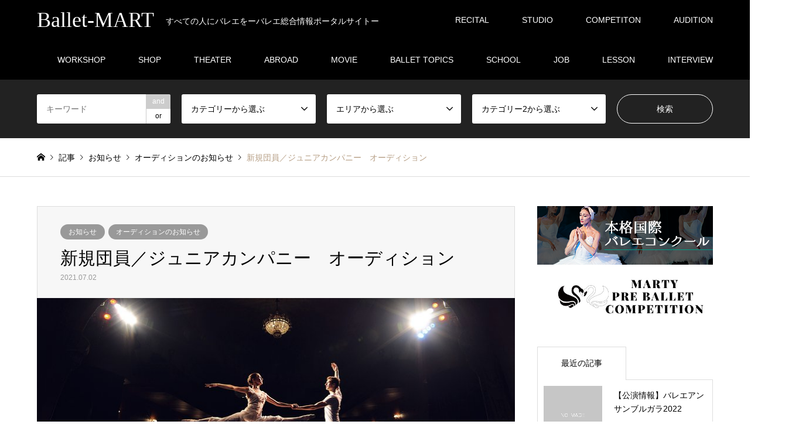

--- FILE ---
content_type: text/html; charset=UTF-8
request_url: https://ballet-mart.com/2021/07/02/%E4%B8%96%E7%94%B0%E8%B0%B7%E3%82%AF%E3%83%A9%E3%82%B7%E3%83%83%E3%82%AF%E3%83%90%E3%83%AC%E3%82%A8%E9%80%A3%E7%9B%9F%E5%85%AC%E6%BC%94-%E5%87%BA%E6%BC%94%E8%80%85%E3%82%AA%E3%83%BC%E3%83%87-6/
body_size: 16170
content:
<!DOCTYPE html>
<html lang="ja">
<head prefix="og: http://ogp.me/ns# fb: http://ogp.me/ns/fb#">
<meta charset="UTF-8">
<!--[if IE]><meta http-equiv="X-UA-Compatible" content="IE=edge"><![endif]-->
<meta name="viewport" content="width=device-width">
<title>新規団員／ジュニアカンパニー　オーディション | Ballet-MART / バレエマート</title>
<meta name="description" content="日程　一次審査　2021年2月11日(木祝)または2月14日(日)　二次審査　2021年2月14日(日)場　所スターダンサーズ・バレエ団スタジオ（南青山） オーディションについて応募条件団員    ・原則、4...">
<meta property="og:type" content="article" />
<meta property="og:url" content="https:/ballet-mart.com/2021/07/02/%E4%B8%96%E7%94%B0%E8%B0%B7%E3%82%AF%E3%83%A9%E3%82%B7%E3%83%83%E3%82%AF%E3%83%90%E3%83%AC%E3%82%A8%E9%80%A3%E7%9B%9F%E5%85%AC%E6%BC%94-%E5%87%BA%E6%BC%94%E8%80%85%E3%82%AA%E3%83%BC%E3%83%87-6/">
<meta property="og:title" content="新規団員／ジュニアカンパニー　オーディション" />
<meta property="og:description" content="日程　一次審査　2021年2月11日(木祝)または2月14日(日)　二次審査　2021年2月14日(日)場　所スターダンサーズ・バレエ団スタジオ（南青山） オーディションについて応募条件団員    ・原則、4..." />
<meta property="og:site_name" content="Ballet-MART / バレエマート" />
<meta property="og:image" content='https://ballet-mart.com/balletcms/wp-content/uploads/2019/10/people-3174228__340.jpg'>
<meta property="og:image:secure_url" content="https://ballet-mart.com/balletcms/wp-content/uploads/2019/10/people-3174228__340.jpg" />
<meta property="og:image:width" content="812" />
<meta property="og:image:height" content="340" />
<meta name="twitter:card" content="summary" />
<meta name="twitter:site" content="@BalletMart" />
<meta name="twitter:creator" content="@BalletMart" />
<meta name="twitter:title" content="新規団員／ジュニアカンパニー　オーディション" />
<meta name="twitter:description" content="日程　一次審査　2021年2月11日(木祝)または2月14日(日)　二次審査　2021年2月14日(日)場　所スターダンサーズ・バレエ団スタジオ（南青山） オーディションについて応募条件団員    ・原則、4..." />
<meta name="twitter:image:src" content='https://ballet-mart.com/balletcms/wp-content/uploads/2019/10/people-3174228__340-336x216.jpg' />
<link rel="pingback" href="https://ballet-mart.com/balletcms/xmlrpc.php">
<link rel="shortcut icon" href="https://ballet-mart.com/balletcms/wp-content/uploads/2020/05/favicon-3.ico">
<script type='text/javascript'>mapp = window.mapp || {}; mapp.data = [];</script>

<!-- All in One SEO Pack 2.10.1 by Michael Torbert of Semper Fi Web Design[-1,-1] -->
<meta name="description"  content="日程　一次審査　2021年2月11日(木祝)または2月14日(日)　二次審査　2021年2月14日(日) 場　所 スターダンサーズ・バレエ団スタジオ（南青山） オーディションについて 応募条件 団員 ・原則、4月から日中のリハーサルやSDBの公演活動に参加可能であること ・日本での就労資格を有する方" />

<meta name="google-site-verification" content="7Wi11NdpiYOVHhoF4brz7sMFqK7nFu1xbXepc-DiFJs" />
<link rel="canonical" href="https://ballet-mart.com/2021/07/02/世田谷クラシックバレエ連盟公演-出演者オーデ-6/" />
			<script type="text/javascript" >
				window.ga=window.ga||function(){(ga.q=ga.q||[]).push(arguments)};ga.l=+new Date;
				ga('create', 'UA-130287546-1', 'auto');
				// Plugins
				
				ga('send', 'pageview');
			</script>
			<script async src="https://www.google-analytics.com/analytics.js"></script>
			<!-- /all in one seo pack -->
<link rel='dns-prefetch' href='//maxcdn.bootstrapcdn.com' />
<link rel='dns-prefetch' href='//s.w.org' />
<link rel="alternate" type="application/rss+xml" title="Ballet-MART / バレエマート &raquo; フィード" href="https://ballet-mart.com/feed/" />
<link rel="alternate" type="application/rss+xml" title="Ballet-MART / バレエマート &raquo; コメントフィード" href="https://ballet-mart.com/comments/feed/" />
<!-- This site uses the Google Analytics by MonsterInsights plugin v7.10.0 - Using Analytics tracking - https://www.monsterinsights.com/ -->
<!-- Note: MonsterInsights is not currently configured on this site. The site owner needs to authenticate with Google Analytics in the MonsterInsights settings panel. -->
<!-- No UA code set -->
<!-- / Google Analytics by MonsterInsights -->
		<script type="text/javascript">
			window._wpemojiSettings = {"baseUrl":"https:\/\/s.w.org\/images\/core\/emoji\/11\/72x72\/","ext":".png","svgUrl":"https:\/\/s.w.org\/images\/core\/emoji\/11\/svg\/","svgExt":".svg","source":{"concatemoji":"https:\/\/ballet-mart.com\/balletcms\/wp-includes\/js\/wp-emoji-release.min.js?ver=5.0.22"}};
			!function(e,a,t){var n,r,o,i=a.createElement("canvas"),p=i.getContext&&i.getContext("2d");function s(e,t){var a=String.fromCharCode;p.clearRect(0,0,i.width,i.height),p.fillText(a.apply(this,e),0,0);e=i.toDataURL();return p.clearRect(0,0,i.width,i.height),p.fillText(a.apply(this,t),0,0),e===i.toDataURL()}function c(e){var t=a.createElement("script");t.src=e,t.defer=t.type="text/javascript",a.getElementsByTagName("head")[0].appendChild(t)}for(o=Array("flag","emoji"),t.supports={everything:!0,everythingExceptFlag:!0},r=0;r<o.length;r++)t.supports[o[r]]=function(e){if(!p||!p.fillText)return!1;switch(p.textBaseline="top",p.font="600 32px Arial",e){case"flag":return s([55356,56826,55356,56819],[55356,56826,8203,55356,56819])?!1:!s([55356,57332,56128,56423,56128,56418,56128,56421,56128,56430,56128,56423,56128,56447],[55356,57332,8203,56128,56423,8203,56128,56418,8203,56128,56421,8203,56128,56430,8203,56128,56423,8203,56128,56447]);case"emoji":return!s([55358,56760,9792,65039],[55358,56760,8203,9792,65039])}return!1}(o[r]),t.supports.everything=t.supports.everything&&t.supports[o[r]],"flag"!==o[r]&&(t.supports.everythingExceptFlag=t.supports.everythingExceptFlag&&t.supports[o[r]]);t.supports.everythingExceptFlag=t.supports.everythingExceptFlag&&!t.supports.flag,t.DOMReady=!1,t.readyCallback=function(){t.DOMReady=!0},t.supports.everything||(n=function(){t.readyCallback()},a.addEventListener?(a.addEventListener("DOMContentLoaded",n,!1),e.addEventListener("load",n,!1)):(e.attachEvent("onload",n),a.attachEvent("onreadystatechange",function(){"complete"===a.readyState&&t.readyCallback()})),(n=t.source||{}).concatemoji?c(n.concatemoji):n.wpemoji&&n.twemoji&&(c(n.twemoji),c(n.wpemoji)))}(window,document,window._wpemojiSettings);
		</script>
		<style type="text/css">
img.wp-smiley,
img.emoji {
	display: inline !important;
	border: none !important;
	box-shadow: none !important;
	height: 1em !important;
	width: 1em !important;
	margin: 0 .07em !important;
	vertical-align: -0.1em !important;
	background: none !important;
	padding: 0 !important;
}
</style>
<link rel='stylesheet' id='style-css'  href='https://ballet-mart.com/balletcms/wp-content/themes/gensen_tcd50_child/style.css?ver=1.2.2' type='text/css' media='all' />
<link rel='stylesheet' id='wp-block-library-css'  href='https://ballet-mart.com/balletcms/wp-includes/css/dist/block-library/style.min.css?ver=5.0.22' type='text/css' media='all' />
<link rel='stylesheet' id='lightbox-css'  href='https://ballet-mart.com/balletcms/wp-content/plugins/accesspress-instagram-feed/css/lightbox.css?ver=3.0.7' type='text/css' media='all' />
<link rel='stylesheet' id='owl-theme-css'  href='https://ballet-mart.com/balletcms/wp-content/plugins/accesspress-instagram-feed/css/owl.theme.css?ver=3.0.7' type='text/css' media='all' />
<link rel='stylesheet' id='owl-carousel-css'  href='https://ballet-mart.com/balletcms/wp-content/plugins/accesspress-instagram-feed/css/owl.carousel.css?ver=3.0.7' type='text/css' media='all' />
<link rel='stylesheet' id='apif-frontend-css-css'  href='https://ballet-mart.com/balletcms/wp-content/plugins/accesspress-instagram-feed/css/frontend.css?ver=3.0.7' type='text/css' media='all' />
<link rel='stylesheet' id='apif-font-awesome-css'  href='https://ballet-mart.com/balletcms/wp-content/plugins/accesspress-instagram-feed/css/font-awesome.min.css?ver=3.0.7' type='text/css' media='all' />
<link rel='stylesheet' id='apif-gridrotator-css'  href='https://ballet-mart.com/balletcms/wp-content/plugins/accesspress-instagram-feed/css/gridrotator.css?ver=3.0.7' type='text/css' media='all' />
<link rel='stylesheet' id='sb_instagram_styles-css'  href='https://ballet-mart.com/balletcms/wp-content/plugins/instagram-feed/css/sb-instagram.min.css?ver=1.10.2' type='text/css' media='all' />
<link rel='stylesheet' id='sb-font-awesome-css'  href='https://maxcdn.bootstrapcdn.com/font-awesome/4.7.0/css/font-awesome.min.css' type='text/css' media='all' />
<link rel='stylesheet' id='mappress-css'  href='https://ballet-mart.com/balletcms/wp-content/plugins/mappress-google-maps-for-wordpress/css/mappress.css?ver=2.44.5' type='text/css' media='all' />
<link rel='stylesheet' id='pz-linkcard-css'  href='//ballet-mart.com/balletcms/wp-content/uploads/pz-linkcard/style.css?ver=5.0.22' type='text/css' media='all' />
<link rel='stylesheet' id='toc-screen-css'  href='https://ballet-mart.com/balletcms/wp-content/plugins/table-of-contents-plus/screen.min.css?ver=1509' type='text/css' media='all' />
<link rel='stylesheet' id='parent-style-css'  href='https://ballet-mart.com/balletcms/wp-content/themes/gensen_tcd050/style.css?ver=5.0.22' type='text/css' media='all' />
<link rel='stylesheet' id='child-style-css'  href='https://ballet-mart.com/balletcms/wp-content/themes/gensen_tcd50_child/style.css?ver=5.0.22' type='text/css' media='all' />
<link rel='stylesheet' id='tablepress-default-css'  href='https://ballet-mart.com/balletcms/wp-content/plugins/tablepress/css/default.min.css?ver=1.9.1' type='text/css' media='all' />
<script>if (document.location.protocol != "https:") {document.location = document.URL.replace(/^http:/i, "https:");}</script><script type='text/javascript' src='https://ballet-mart.com/balletcms/wp-includes/js/jquery/jquery.js?ver=1.12.4'></script>
<script type='text/javascript' src='https://ballet-mart.com/balletcms/wp-includes/js/jquery/jquery-migrate.min.js?ver=1.4.1'></script>
<script type='text/javascript' src='https://ballet-mart.com/balletcms/wp-content/plugins/accesspress-instagram-feed/js/owl.carousel.js?ver=5.0.22'></script>
<link rel='https://api.w.org/' href='https://ballet-mart.com/wp-json/' />
<link rel='shortlink' href='https://ballet-mart.com/?p=2687' />
<link rel="alternate" type="application/json+oembed" href="https://ballet-mart.com/wp-json/oembed/1.0/embed?url=https%3A%2F%2Fballet-mart.com%2F2021%2F07%2F02%2F%25e4%25b8%2596%25e7%2594%25b0%25e8%25b0%25b7%25e3%2582%25af%25e3%2583%25a9%25e3%2582%25b7%25e3%2583%2583%25e3%2582%25af%25e3%2583%2590%25e3%2583%25ac%25e3%2582%25a8%25e9%2580%25a3%25e7%259b%259f%25e5%2585%25ac%25e6%25bc%2594-%25e5%2587%25ba%25e6%25bc%2594%25e8%2580%2585%25e3%2582%25aa%25e3%2583%25bc%25e3%2583%2587-6%2F" />
<link rel="alternate" type="text/xml+oembed" href="https://ballet-mart.com/wp-json/oembed/1.0/embed?url=https%3A%2F%2Fballet-mart.com%2F2021%2F07%2F02%2F%25e4%25b8%2596%25e7%2594%25b0%25e8%25b0%25b7%25e3%2582%25af%25e3%2583%25a9%25e3%2582%25b7%25e3%2583%2583%25e3%2582%25af%25e3%2583%2590%25e3%2583%25ac%25e3%2582%25a8%25e9%2580%25a3%25e7%259b%259f%25e5%2585%25ac%25e6%25bc%2594-%25e5%2587%25ba%25e6%25bc%2594%25e8%2580%2585%25e3%2582%25aa%25e3%2583%25bc%25e3%2583%2587-6%2F&#038;format=xml" />

<link rel="stylesheet" href="https://ballet-mart.com/balletcms/wp-content/themes/gensen_tcd050/css/design-plus.css?ver=1.2.2">
<link rel="stylesheet" href="https://ballet-mart.com/balletcms/wp-content/themes/gensen_tcd050/css/sns-botton.css?ver=1.2.2">
<link rel="stylesheet" href="https://ballet-mart.com/balletcms/wp-content/themes/gensen_tcd050/css/responsive.css?ver=1.2.2">
<link rel="stylesheet" href="https://ballet-mart.com/balletcms/wp-content/themes/gensen_tcd050/css/footer-bar.css?ver=1.2.2">

<script src="https://ballet-mart.com/balletcms/wp-content/themes/gensen_tcd050/js/jquery.easing.1.3.js?ver=1.2.2"></script>
<script src="https://ballet-mart.com/balletcms/wp-content/themes/gensen_tcd050/js/jquery.textOverflowEllipsis.js?ver=1.2.2"></script>
<script src="https://ballet-mart.com/balletcms/wp-content/themes/gensen_tcd050/js/jscript.js?ver=1.2.2"></script>
<script src="https://ballet-mart.com/balletcms/wp-content/themes/gensen_tcd050/js/comment.js?ver=1.2.2"></script>
<script src="https://ballet-mart.com/balletcms/wp-content/themes/gensen_tcd050/js/header_fix.js?ver=1.2.2"></script>
<script src="https://ballet-mart.com/balletcms/wp-content/themes/gensen_tcd050/js/jquery.chosen.min.js?ver=1.2.2"></script>
<link rel="stylesheet" href="https://ballet-mart.com/balletcms/wp-content/themes/gensen_tcd050/css/jquery.chosen.css?ver=1.2.2">

<style type="text/css">
body, input, textarea, select { font-family: "Segoe UI", Verdana, "游ゴシック", YuGothic, "Hiragino Kaku Gothic ProN", Meiryo, sans-serif; }
.rich_font { font-family: "Times New Roman" , "游明朝" , "Yu Mincho" , "游明朝体" , "YuMincho" , "ヒラギノ明朝 Pro W3" , "Hiragino Mincho Pro" , "HiraMinProN-W3" , "HGS明朝E" , "ＭＳ Ｐ明朝" , "MS PMincho" , serif; font-weight:500; }

#header_logo #logo_text .logo { font-size:36px; }
#header_logo_fix #logo_text_fixed .logo { font-size:36px; }
#footer_logo .logo_text { font-size:36px; }
#post_title { font-size:30px; }
.post_content { font-size:16px; }
#archive_headline { font-size:42px; }
#archive_desc { font-size:14px; }
  
@media screen and (max-width:991px) {
  #header_logo #logo_text .logo { font-size:26px; }
  #header_logo_fix #logo_text_fixed .logo { font-size:26px; }
  #footer_logo .logo_text { font-size:26px; }
  #post_title { font-size:16px; }
  .post_content { font-size:14px; }
  #archive_headline { font-size:20px; }
  #archive_desc { font-size:14px; }
}


#site_wrap { display:none; }
#site_loader_overlay {
  background: #fff;
  opacity: 1;
  position: fixed;
  top: 0px;
  left: 0px;
  width: 100%;
  height: 100%;
  width: 100vw;
  height: 100vh;
  z-index: 99999;
}

/* type1 */
#site_loader_animation {
  margin: -25.5px 0 0 -25.5px;
  width: 48px;
  height: 48px;
  font-size: 10px;
  text-indent: -9999em;
  position: fixed;
  top: 50%;
  left: 50%;
  border: 3px solid rgba(182,158,132,0.2);
  border-top-color: #b69e84;
  border-radius: 50%;
  -webkit-animation: loading-circle 1.1s infinite linear;
  animation: loading-circle 1.1s infinite linear;
}
@-webkit-keyframes loading-circle {
  0% { -webkit-transform: rotate(0deg); transform: rotate(0deg); }
  100% { -webkit-transform: rotate(360deg); transform: rotate(360deg); }
}
@keyframes loading-circle {
  0% { -webkit-transform: rotate(0deg); transform: rotate(0deg); }
  100% { -webkit-transform: rotate(360deg); transform: rotate(360deg);
  }
}


.image {
overflow: hidden;
-webkit-backface-visibility: hidden;
backface-visibility: hidden;
-webkit-transition-duration: .35s;
-moz-transition-duration: .35s;
-ms-transition-duration: .35s;
-o-transition-duration: .35s;
transition-duration: .35s;
}
.image img {
-webkit-backface-visibility: hidden;
backface-visibility: hidden;
-webkit-transform: scale(1);
-webkit-transition-property: opacity, scale, -webkit-transform, transform;
-webkit-transition-duration: .35s;
-moz-transform: scale(1);
-moz-transition-property: opacity, scale, -moz-transform, transform;
-moz-transition-duration: .35s;
-ms-transform: scale(1);
-ms-transition-property: opacity, scale, -ms-transform, transform;
-ms-transition-duration: .35s;
-o-transform: scale(1);
-o-transition-property: opacity, scale, -o-transform, transform;
-o-transition-duration: .35s;
transform: scale(1);
transition-property: opacity, scale, transform;
transition-duration: .35s;
}
.image:hover img, a:hover .image img {
-webkit-transform: scale(1.2);
-moz-transform: scale(1.2);
-ms-transform: scale(1.2);
-o-transform: scale(1.2);
transform: scale(1.2);
}
.introduce_list_col a:hover .image img {
-webkit-transform: scale(1.2) translate3d(-41.66%, 0, 0);
-moz-transform: scale(1.2) translate3d(-41.66%, 0, 0);
-ms-transform: scale(1.2) translate3d(-41.66%, 0, 0);
-o-transform: scale(1.2) translate3d(-41.66%, 0, 0);
transform: scale(1.2) translate3d(-41.66%, 0, 0);
}


.archive_filter .button input:hover, .archive_sort dt,#post_pagination p, #post_pagination a:hover, #return_top a, .c-pw__btn,
#comment_header ul li a:hover, #comment_header ul li.comment_switch_active a, #comment_header #comment_closed p,
#introduce_slider .slick-dots li button:hover, #introduce_slider .slick-dots li.slick-active button
{ background-color:#b69e84; }

#comment_header ul li.comment_switch_active a, #comment_header #comment_closed p, #guest_info input:focus, #comment_textarea textarea:focus
{ border-color:#b69e84; }

#comment_header ul li.comment_switch_active a:after, #comment_header #comment_closed p:after
{ border-color:#b69e84 transparent transparent transparent; }

.header_search_inputs .chosen-results li[data-option-array-index="0"]
{ background-color:#b69e84 !important; border-color:#b69e84; }

a:hover, #bread_crumb li a:hover, #bread_crumb li.home a:hover:before, #bread_crumb li.last,
#archive_headline, .archive_header .headline, .archive_filter_headline, #related_post .headline,
#introduce_header .headline, .introduce_list_col .info .title, .introduce_archive_banner_link a:hover,
#recent_news .headline, #recent_news li a:hover, #comment_headline,
.side_headline, ul.banner_list li a:hover .caption, .footer_headline, .footer_widget a:hover,
#index_news .entry-date, #index_news_mobile .entry-date, .cb_content-carousel a:hover .image .title
{ color:#b69e84; }

#index_news_mobile .archive_link a:hover, .cb_content-blog_list .archive_link a:hover, #load_post a:hover, #submit_comment:hover, .c-pw__btn:hover
{ background-color:#92785f; }

#header_search select:focus, .header_search_inputs .chosen-with-drop .chosen-single span, #footer_contents a:hover, #footer_nav a:hover, #footer_social_link li:hover:before,
#header_slider .slick-arrow:hover, .cb_content-carousel .slick-arrow:hover
{ color:#92785f; }

.post_content a { color:#b69e84; }

#header_search, #index_header_search { background-color:#222222; }

#footer_nav { background-color:#F7F7F7; }
#footer_contents { background-color:#222222; }

#header_search_submit { background-color:rgba(0,0,0,0); }
#header_search_submit:hover { background-color:rgba(146,120,95,1.0); }
.cat-category { background-color:#999999 !important; }
.cat-ctg { background-color:#999999 !important; }
.cat-area { background-color:#000000 !important; }
.cat-category6 { background-color:#49240d !important; }

@media only screen and (min-width:992px) {
  #global_menu ul ul a { background-color:#b69e84; }
  #global_menu ul ul a:hover, #global_menu ul ul .current-menu-item > a { background-color:#92785f; }
  #header_top { background-color:#000000; }
  .has_header_content #header_top { background-color:rgba(0,0,0,0); }
  .fix_top.header_fix #header_top { background-color:rgba(0,0,0,0.8); }
  #header_logo a, #global_menu > ul > li > a { color:#ffffff; }
  #header_logo_fix a, .fix_top.header_fix #global_menu > ul > li > a { color:#ffffff; }
  .has_header_content #index_header_search { background-color:rgba(34,34,34,0.6); }
}
@media screen and (max-width:991px) {
  #global_menu { background-color:#b69e84; }
  #global_menu a:hover, #global_menu .current-menu-item > a { background-color:#92785f; }
  #header_top { background-color:#000000; }
  #header_top a, #header_top a:before { color:#ffffff !important; }
  .mobile_fix_top.header_fix #header_top { background-color:rgba(0,0,0,0.8); }
  .mobile_fix_top.header_fix #header_top a, .mobile_fix_top.header_fix #header_top a:before { color:#ffffff !important; }
  .archive_sort dt { color:#b69e84; }
  .post-type-archive-news #recent_news .show_date li .date { color:#b69e84; }
}


.term-040-studio #area_list , .term-070-competition #area_list,  .term-090-shop #area_list,.term-100-school #area_list,.term-050-theater #area_list{
    display: block;
}

</style>

<style type="text/css"></style></head>
<body data-rsssl=1 id="body" class="post-template-default single single-post postid-2687 single-format-standard fix_top mobile_fix_top elementor-default">

<div id="site_loader_overlay">
 <div id="site_loader_animation">
 </div>
</div>
<div id="site_wrap">

 <div id="header">
  <div id="header_top">
   <div class="inner clearfix">
    <div id="header_logo">
     <div id="logo_text">
 <h1 class="logo"><a href="https://ballet-mart.com/"><span class="rich_font">Ballet-MART</span><span class="desc">すべての人にバレエをーバレエ総合情報ポータルサイトー</span></a></h1>
</div>
    </div>
    <div id="header_logo_fix">
     <div id="logo_text_fixed">
 <p class="logo rich_font"><a href="https://ballet-mart.com/" title="Ballet-MART / バレエマート">Ballet-MART</a></p>
</div>
    </div>
    <a href="#" class="search_button"><span>検索</span></a>
    <a href="#" class="menu_button"><span>menu</span></a>
    <div id="global_menu">
     <ul id="menu-%e3%83%98%e3%83%83%e3%83%80%e3%83%bc%e3%83%a1%e3%83%8b%e3%83%a5%e3%83%bc%ef%bc%92" class="menu"><li id="menu-item-237" class="menu-item menu-item-type-custom menu-item-object-custom menu-item-has-children menu-item-237"><a title="公演・発表会" href="/ctg/030-recital/">RECITAL</a>
<ul class="sub-menu">
	<li id="menu-item-1433" class="menu-item menu-item-type-taxonomy menu-item-object-category menu-item-1433"><a href="https://ballet-mart.com/category/info/recital-info/">公演のお知らせ</a></li>
	<li id="menu-item-1678" class="menu-item menu-item-type-custom menu-item-object-custom menu-item-1678"><a href="http:///ballet-mart.com/introduce/【2019年1月～3月】バレエ公演%e3%80%80リスト/">2019年1月～3月公演一覧</a></li>
	<li id="menu-item-1679" class="menu-item menu-item-type-custom menu-item-object-custom menu-item-1679"><a href="https://ballet-mart.com/introduce/【2019年1月～3月】バレエ公演%e3%80%80リスト-2/">2019年4月～6月公演一覧</a></li>
</ul>
</li>
<li id="menu-item-238" class="menu-item menu-item-type-custom menu-item-object-custom menu-item-has-children menu-item-238"><a title="全国教室・スタジオ" href="/ctg/040-studio/">STUDIO</a>
<ul class="sub-menu">
	<li id="menu-item-318" class="menu-item menu-item-type-custom menu-item-object-custom menu-item-318"><a href="/introduce/?search_keywords=&#038;search_keywords_operator=and&#038;search_cat1=5&#038;search_cat2=14">北海道</a></li>
	<li id="menu-item-1198" class="menu-item menu-item-type-custom menu-item-object-custom menu-item-1198"><a href="/introduce/?search_keywords=&#038;search_keywords_operator=and&#038;search_cat1=5&#038;search_cat2=15">東北</a></li>
	<li id="menu-item-319" class="menu-item menu-item-type-custom menu-item-object-custom menu-item-319"><a href="/introduce/?search_keywords=&#038;search_keywords_operator=and&#038;search_cat1=5&#038;search_cat2=16">関東</a></li>
	<li id="menu-item-320" class="menu-item menu-item-type-custom menu-item-object-custom menu-item-320"><a href="/introduce/?search_keywords=&#038;search_keywords_operator=and&#038;search_cat1=5&#038;search_cat2=17">北陸・甲信越</a></li>
	<li id="menu-item-331" class="menu-item menu-item-type-custom menu-item-object-custom menu-item-331"><a href="/introduce/?search_keywords=&#038;search_keywords_operator=and&#038;search_cat1=5&#038;search_cat2=18">東海</a></li>
	<li id="menu-item-332" class="menu-item menu-item-type-custom menu-item-object-custom menu-item-332"><a href="/introduce/?search_keywords=&#038;search_keywords_operator=and&#038;search_cat1=5&#038;search_cat2=19">近畿</a></li>
	<li id="menu-item-333" class="menu-item menu-item-type-custom menu-item-object-custom menu-item-333"><a href="/introduce//?search_keywords=&#038;search_keywords_operator=and&#038;search_cat1=5&#038;search_cat2=20">中国・四国</a></li>
	<li id="menu-item-334" class="menu-item menu-item-type-custom menu-item-object-custom menu-item-334"><a href="/introduce/?search_keywords=&#038;search_keywords_operator=and&#038;search_cat1=5&#038;search_cat2=21">九州・沖縄</a></li>
</ul>
</li>
<li id="menu-item-239" class="menu-item menu-item-type-custom menu-item-object-custom menu-item-has-children menu-item-239"><a title="コンクール" href="/ctg/070-competition/">COMPETITON</a>
<ul class="sub-menu">
	<li id="menu-item-1378" class="menu-item menu-item-type-taxonomy menu-item-object-category6 menu-item-1378"><a href="https://ballet-mart.com/category6/%e6%97%a5%e6%9c%ac%e3%82%b3%e3%83%b3%e3%82%af%e3%83%bc%e3%83%ab%e3%83%aa%e3%82%b9%e3%83%88/">日本コンクール</a></li>
	<li id="menu-item-1379" class="menu-item menu-item-type-taxonomy menu-item-object-category6 menu-item-1379"><a href="https://ballet-mart.com/category6/01-chance/">海外コンクール</a></li>
</ul>
</li>
<li id="menu-item-241" class="menu-item menu-item-type-custom menu-item-object-custom menu-item-has-children menu-item-241"><a title="オーディション" href="https://ballet-mart.com/introduce/sample01-2-3-2/">AUDITION</a>
<ul class="sub-menu">
	<li id="menu-item-1434" class="menu-item menu-item-type-taxonomy menu-item-object-category current-post-ancestor current-menu-parent current-post-parent menu-item-1434"><a href="https://ballet-mart.com/category/info/audition-info/">最新情報</a></li>
	<li id="menu-item-1435" class="menu-item menu-item-type-custom menu-item-object-custom menu-item-1435"><a href="https://ballet-mart.com/introduce/sample01-2-3-2/">オーディション一覧</a></li>
</ul>
</li>
<li id="menu-item-242" class="menu-item menu-item-type-custom menu-item-object-custom menu-item-242"><a title="ワークショップ・イベント" href="/ctg/010-workshop/">WORKSHOP</a></li>
<li id="menu-item-243" class="menu-item menu-item-type-custom menu-item-object-custom menu-item-has-children menu-item-243"><a title="ショップ紹介" href="/ctg/090-shop/">SHOP</a>
<ul class="sub-menu">
	<li id="menu-item-1381" class="menu-item menu-item-type-taxonomy menu-item-object-category6 menu-item-has-children menu-item-1381"><a href="https://ballet-mart.com/category6/07-balletshop-japan/">日本店舗</a>
	<ul class="sub-menu">
		<li id="menu-item-1384" class="menu-item menu-item-type-custom menu-item-object-custom menu-item-1384"><a href="/introduce/?search_keywords=&#038;search_keywords_operator=and&#038;search_cat1=10&#038;search_cat2=14&#038;search_cat3=0">北海道</a></li>
		<li id="menu-item-1385" class="menu-item menu-item-type-custom menu-item-object-custom menu-item-1385"><a href="/introduce/?search_keywords=&#038;search_keywords_operator=and&#038;search_cat1=10&#038;search_cat2=15&#038;search_cat3=0">東北</a></li>
		<li id="menu-item-1386" class="menu-item menu-item-type-custom menu-item-object-custom menu-item-1386"><a href="/introduce/?search_keywords=&#038;search_keywords_operator=and&#038;search_cat1=10&#038;search_cat2=16&#038;search_cat3=0">関東</a></li>
		<li id="menu-item-1387" class="menu-item menu-item-type-custom menu-item-object-custom menu-item-1387"><a href="/introduce/?search_keywords=&#038;search_keywords_operator=and&#038;search_cat1=10&#038;search_cat2=17&#038;search_cat3=0">北陸・甲信越</a></li>
		<li id="menu-item-1388" class="menu-item menu-item-type-custom menu-item-object-custom menu-item-1388"><a href="/introduce/?search_keywords=&#038;search_keywords_operator=and&#038;search_cat1=10&#038;search_cat2=18&#038;search_cat3=0">東海</a></li>
		<li id="menu-item-1389" class="menu-item menu-item-type-custom menu-item-object-custom menu-item-1389"><a href="/introduce/?search_keywords=&#038;search_keywords_operator=and&#038;search_cat1=10&#038;search_cat2=19&#038;search_cat3=0">近畿</a></li>
		<li id="menu-item-1390" class="menu-item menu-item-type-custom menu-item-object-custom menu-item-1390"><a href="/introduce/?search_keywords=&#038;search_keywords_operator=and&#038;search_cat1=10&#038;search_cat2=20&#038;search_cat3=0">中国・四国</a></li>
		<li id="menu-item-1391" class="menu-item menu-item-type-custom menu-item-object-custom menu-item-1391"><a href="/introduce/?search_keywords=&#038;search_keywords_operator=and&#038;search_cat1=10&#038;search_cat2=21&#038;search_cat3=0">九州・沖縄</a></li>
	</ul>
</li>
	<li id="menu-item-1382" class="menu-item menu-item-type-taxonomy menu-item-object-category6 menu-item-1382"><a href="https://ballet-mart.com/category6/06-balletshop-ineter/">海外店舗</a></li>
	<li id="menu-item-1383" class="menu-item menu-item-type-taxonomy menu-item-object-category6 menu-item-1383"><a href="https://ballet-mart.com/category6/04-costume/">衣装</a></li>
	<li id="menu-item-1380" class="menu-item menu-item-type-taxonomy menu-item-object-category6 menu-item-1380"><a href="https://ballet-mart.com/category6/05-ballet-item/">備品・バーなど</a></li>
</ul>
</li>
<li id="menu-item-245" class="menu-item menu-item-type-custom menu-item-object-custom menu-item-has-children menu-item-245"><a title="劇場・音楽堂・文化施設" href="/ctg/050-theater/">THEATER</a>
<ul class="sub-menu">
	<li id="menu-item-1211" class="menu-item menu-item-type-custom menu-item-object-custom menu-item-1211"><a href="/introduce/?search_keywords=&#038;search_keywords_operator=and&#038;search_cat1=6&#038;search_cat2=14">北海道</a></li>
	<li id="menu-item-1212" class="menu-item menu-item-type-custom menu-item-object-custom menu-item-1212"><a href="/introduce/?search_keywords=&#038;search_keywords_operator=and&#038;search_cat1=6&#038;search_cat2=15&#038;search_cat3=0">東北</a></li>
	<li id="menu-item-1215" class="menu-item menu-item-type-custom menu-item-object-custom menu-item-1215"><a href="/introduce/?search_keywords=&#038;search_keywords_operator=and&#038;search_cat1=6&#038;search_cat2=16&#038;search_cat3=0">関東</a></li>
	<li id="menu-item-1216" class="menu-item menu-item-type-custom menu-item-object-custom menu-item-1216"><a href="/introduce/?search_keywords=&#038;search_keywords_operator=and&#038;search_cat1=6&#038;search_cat2=17&#038;search_cat3=0">北陸・甲信越</a></li>
	<li id="menu-item-1217" class="menu-item menu-item-type-custom menu-item-object-custom menu-item-1217"><a href="/introduce/?search_keywords=&#038;search_keywords_operator=and&#038;search_cat1=6&#038;search_cat2=18&#038;search_cat3=0">東海</a></li>
	<li id="menu-item-1218" class="menu-item menu-item-type-custom menu-item-object-custom menu-item-1218"><a href="/introduce/?search_keywords=&#038;search_keywords_operator=and&#038;search_cat1=6&#038;search_cat2=19">近畿</a></li>
	<li id="menu-item-1219" class="menu-item menu-item-type-custom menu-item-object-custom menu-item-1219"><a href="/introduce/?search_keywords=&#038;search_keywords_operator=and&#038;search_cat1=6&#038;search_cat2=20&#038;search_cat3=0">中国・四国</a></li>
	<li id="menu-item-1213" class="menu-item menu-item-type-custom menu-item-object-custom menu-item-1213"><a href="/introduce/?search_keywords=&#038;search_keywords_operator=and&#038;search_cat1=6&#038;search_cat2=21&#038;search_cat3=0">九州・沖縄</a></li>
</ul>
</li>
<li id="menu-item-247" class="menu-item menu-item-type-custom menu-item-object-custom menu-item-has-children menu-item-247"><a title="留学情報" href="/ctg/080-abroad/">ABROAD</a>
<ul class="sub-menu">
	<li id="menu-item-1376" class="menu-item menu-item-type-taxonomy menu-item-object-category6 menu-item-1376"><a href="https://ballet-mart.com/category6/12-abroad/">留学斡旋サイト</a></li>
	<li id="menu-item-1375" class="menu-item menu-item-type-taxonomy menu-item-object-category6 menu-item-1375"><a href="https://ballet-mart.com/category6/13-ballet/">海外バレエ団</a></li>
</ul>
</li>
<li id="menu-item-249" class="menu-item menu-item-type-custom menu-item-object-custom menu-item-249"><a title="動画コンテンツ" href="/ctg/110-movie/">MOVIE</a></li>
<li id="menu-item-666" class="menu-item menu-item-type-custom menu-item-object-custom menu-item-666"><a href="/ctg/030-topics/">BALLET TOPICS</a></li>
<li id="menu-item-246" class="menu-item menu-item-type-custom menu-item-object-custom menu-item-has-children menu-item-246"><a title="大学・専門・高校" href="https://ballet-mart.com/introduce/sample10-3/">SCHOOL</a>
<ul class="sub-menu">
	<li id="menu-item-1270" class="menu-item menu-item-type-custom menu-item-object-custom menu-item-1270"><a href="/introduce/?search_keywords=&#038;search_keywords_operator=and&#038;search_cat1=11&#038;search_cat2=14">北海道</a></li>
	<li id="menu-item-1271" class="menu-item menu-item-type-custom menu-item-object-custom menu-item-1271"><a href="/introduce/?search_keywords=&#038;search_keywords_operator=and&#038;search_cat1=11&#038;search_cat2=15">東北</a></li>
	<li id="menu-item-1272" class="menu-item menu-item-type-custom menu-item-object-custom menu-item-1272"><a href="/introduce/?search_keywords=&#038;search_keywords_operator=and&#038;search_cat1=11&#038;search_cat2=16">関東</a></li>
	<li id="menu-item-1273" class="menu-item menu-item-type-custom menu-item-object-custom menu-item-1273"><a href="/introduce/?search_keywords=&#038;search_keywords_operator=and&#038;search_cat1=11&#038;search_cat2=17">北陸・甲信越</a></li>
	<li id="menu-item-1274" class="menu-item menu-item-type-custom menu-item-object-custom menu-item-1274"><a href="/introduce/?search_keywords=&#038;search_keywords_operator=and&#038;search_cat1=11&#038;search_cat2=19">近畿</a></li>
	<li id="menu-item-1275" class="menu-item menu-item-type-custom menu-item-object-custom menu-item-1275"><a href="/introduce/?search_keywords=&#038;search_keywords_operator=and&#038;search_cat1=11&#038;search_cat2=20">中国・四国</a></li>
	<li id="menu-item-1276" class="menu-item menu-item-type-custom menu-item-object-custom menu-item-1276"><a href="/introduce/?search_keywords=&#038;search_keywords_operator=and&#038;search_cat1=11&#038;search_cat2=21">九州・沖縄</a></li>
	<li id="menu-item-1277" class="menu-item menu-item-type-custom menu-item-object-custom menu-item-1277"><a href="/introduce/?search_keywords=&#038;search_keywords_operator=and&#038;search_cat1=11&#038;search_cat2=69">海外</a></li>
</ul>
</li>
<li id="menu-item-248" class="menu-item menu-item-type-custom menu-item-object-custom menu-item-has-children menu-item-248"><a title="求人" href="/ctg/120-joboffer/">JOB</a>
<ul class="sub-menu">
	<li id="menu-item-1303" class="menu-item menu-item-type-taxonomy menu-item-object-category6 menu-item-1303"><a href="https://ballet-mart.com/category6/%e8%ac%9b%e5%b8%ab%e5%8b%9f%e9%9b%86/">講師募集</a></li>
	<li id="menu-item-1301" class="menu-item menu-item-type-taxonomy menu-item-object-category6 menu-item-1301"><a href="https://ballet-mart.com/category6/%e3%82%b9%e3%82%bf%e3%83%83%e3%83%95%e5%8b%9f%e9%9b%86/">スタッフ募集</a></li>
	<li id="menu-item-1302" class="menu-item menu-item-type-taxonomy menu-item-object-category6 menu-item-1302"><a href="https://ballet-mart.com/category6/%e5%8a%87%e5%a0%b4%e9%96%a2%e4%bf%82%e3%82%b9%e3%82%bf%e3%83%83%e3%83%95%e5%8b%9f%e9%9b%86/">劇場関係スタッフ募集</a></li>
</ul>
</li>
<li id="menu-item-244" class="menu-item menu-item-type-custom menu-item-object-custom menu-item-has-children menu-item-244"><a title="レッスン紹介" href="/ctg/060-lesson/">LESSON</a>
<ul class="sub-menu">
	<li id="menu-item-1312" class="menu-item menu-item-type-taxonomy menu-item-object-category6 menu-item-1312"><a href="https://ballet-mart.com/category6/09-lesson/">バレエ用語</a></li>
	<li id="menu-item-1313" class="menu-item menu-item-type-taxonomy menu-item-object-category6 menu-item-1313"><a href="https://ballet-mart.com/category6/10-lesson/">作品・役柄</a></li>
	<li id="menu-item-1317" class="menu-item menu-item-type-post_type menu-item-object-page menu-item-1317"><a href="https://ballet-mart.com/balletmusic/">全幕・バレエ音楽</a></li>
</ul>
</li>
<li id="menu-item-250" class="menu-item menu-item-type-custom menu-item-object-custom menu-item-has-children menu-item-250"><a title="インタビュー" href="/ctg/005-interview/">INTERVIEW</a>
<ul class="sub-menu">
	<li id="menu-item-1316" class="menu-item menu-item-type-taxonomy menu-item-object-category6 menu-item-1316"><a href="https://ballet-mart.com/category6/001-academic/">ACADEMIC</a></li>
	<li id="menu-item-1315" class="menu-item menu-item-type-taxonomy menu-item-object-category6 menu-item-1315"><a href="https://ballet-mart.com/category6/dancer/">DANCER</a></li>
</ul>
</li>
</ul>    </div>
   </div>
  </div>
  <div id="header_search">
   <div class="inner">
    <form action="https://ballet-mart.com/introduce/" method="get" class="columns-5">
     <div class="header_search_inputs header_search_keywords">
      <input type="text" id="header_search_keywords" name="search_keywords" placeholder="キーワード" value="" />
      <input type="hidden" name="search_keywords_operator" value="and" />
      <ul class="search_keywords_operator">
       <li class="active">and</li>
       <li>or</li>
      </ul>
     </div>
     <div class="header_search_inputs">
<select  name='search_cat1' id='header_search_cat1' class='' >
	<option value='0' selected='selected'>カテゴリーから選ぶ</option>
	<option class="level-0" value="2">バレエワークショップ・イベントリスト【2019】</option>
	<option class="level-0" value="3">オーディション</option>
	<option class="level-0" value="4">バレエ公演・発表会紹介一覧【2019】</option>
	<option class="level-0" value="5">全国のバレエ教室・スタジオリスト</option>
	<option class="level-0" value="6">バレエ劇場・文化施設</option>
	<option class="level-0" value="7">バレエレッスン紹介</option>
	<option class="level-0" value="8">バレエコンクールリスト【2019】</option>
	<option class="level-0" value="9">バレエ留学情報</option>
	<option class="level-0" value="10">全国のバレエ用品・衣裳ショップリスト</option>
	<option class="level-1" value="86">&nbsp;&nbsp;&nbsp;備品</option>
	<option class="level-1" value="87">&nbsp;&nbsp;&nbsp;服・シューズ</option>
	<option class="level-1" value="207">&nbsp;&nbsp;&nbsp;衣装</option>
	<option class="level-0" value="11">大学・専門・高校</option>
	<option class="level-0" value="12">バレエに関する求人情報</option>
	<option class="level-1" value="182">&nbsp;&nbsp;&nbsp;お知らせ</option>
	<option class="level-0" value="13">バレエ作品演目紹介・動画コンテンツ</option>
	<option class="level-0" value="83">レンタル・貸しスタジオ</option>
	<option class="level-0" value="88">インタビュー</option>
	<option class="level-0" value="173">バレエ記事</option>
	<option class="level-0" value="174">バレエ情報ブログ</option>
	<option class="level-0" value="181">お知らせ</option>
	<option class="level-0" value="236">バレエコンクールリスト【2021】</option>
	<option class="level-1" value="237">&nbsp;&nbsp;&nbsp;バレエコンクールリスト【2022】</option>
</select>
     </div>
     <div class="header_search_inputs">
<select  name='search_cat2' id='header_search_cat2' class='' >
	<option value='0' selected='selected'>エリアから選ぶ</option>
	<option class="level-0" value="14">北海道</option>
	<option class="level-0" value="15">東北</option>
	<option class="level-1" value="23">&nbsp;&nbsp;&nbsp;青森県</option>
	<option class="level-1" value="24">&nbsp;&nbsp;&nbsp;岩手県</option>
	<option class="level-1" value="25">&nbsp;&nbsp;&nbsp;宮城県</option>
	<option class="level-1" value="26">&nbsp;&nbsp;&nbsp;秋田県</option>
	<option class="level-1" value="27">&nbsp;&nbsp;&nbsp;山形県</option>
	<option class="level-1" value="28">&nbsp;&nbsp;&nbsp;福島県</option>
	<option class="level-0" value="16">関東</option>
	<option class="level-1" value="29">&nbsp;&nbsp;&nbsp;茨城県</option>
	<option class="level-1" value="30">&nbsp;&nbsp;&nbsp;栃木県</option>
	<option class="level-1" value="31">&nbsp;&nbsp;&nbsp;群馬県</option>
	<option class="level-1" value="32">&nbsp;&nbsp;&nbsp;埼玉県</option>
	<option class="level-1" value="33">&nbsp;&nbsp;&nbsp;千葉県</option>
	<option class="level-1" value="34">&nbsp;&nbsp;&nbsp;東京都</option>
	<option class="level-1" value="35">&nbsp;&nbsp;&nbsp;神奈川県</option>
	<option class="level-0" value="17">北陸・甲信越</option>
	<option class="level-1" value="36">&nbsp;&nbsp;&nbsp;新潟県</option>
	<option class="level-1" value="37">&nbsp;&nbsp;&nbsp;富山県</option>
	<option class="level-1" value="38">&nbsp;&nbsp;&nbsp;石川県</option>
	<option class="level-1" value="39">&nbsp;&nbsp;&nbsp;福井県</option>
	<option class="level-1" value="40">&nbsp;&nbsp;&nbsp;山梨県</option>
	<option class="level-1" value="41">&nbsp;&nbsp;&nbsp;長野県</option>
	<option class="level-0" value="18">東海</option>
	<option class="level-1" value="42">&nbsp;&nbsp;&nbsp;岐阜県</option>
	<option class="level-1" value="43">&nbsp;&nbsp;&nbsp;静岡県</option>
	<option class="level-1" value="44">&nbsp;&nbsp;&nbsp;愛知県</option>
	<option class="level-1" value="45">&nbsp;&nbsp;&nbsp;三重県</option>
	<option class="level-0" value="19">近畿</option>
	<option class="level-1" value="46">&nbsp;&nbsp;&nbsp;滋賀県</option>
	<option class="level-1" value="47">&nbsp;&nbsp;&nbsp;京都府</option>
	<option class="level-1" value="48">&nbsp;&nbsp;&nbsp;大阪府</option>
	<option class="level-1" value="49">&nbsp;&nbsp;&nbsp;兵庫県</option>
	<option class="level-1" value="50">&nbsp;&nbsp;&nbsp;奈良県</option>
	<option class="level-1" value="51">&nbsp;&nbsp;&nbsp;和歌山県</option>
	<option class="level-0" value="20">中国・四国</option>
	<option class="level-1" value="52">&nbsp;&nbsp;&nbsp;鳥取県</option>
	<option class="level-1" value="53">&nbsp;&nbsp;&nbsp;島根県</option>
	<option class="level-1" value="54">&nbsp;&nbsp;&nbsp;岡山県</option>
	<option class="level-1" value="55">&nbsp;&nbsp;&nbsp;広島県</option>
	<option class="level-1" value="56">&nbsp;&nbsp;&nbsp;山口県</option>
	<option class="level-1" value="57">&nbsp;&nbsp;&nbsp;徳島県</option>
	<option class="level-1" value="58">&nbsp;&nbsp;&nbsp;香川県</option>
	<option class="level-1" value="59">&nbsp;&nbsp;&nbsp;愛媛県</option>
	<option class="level-1" value="60">&nbsp;&nbsp;&nbsp;高知県</option>
	<option class="level-0" value="21">九州・沖縄</option>
	<option class="level-1" value="61">&nbsp;&nbsp;&nbsp;福岡県</option>
	<option class="level-1" value="62">&nbsp;&nbsp;&nbsp;佐賀県</option>
	<option class="level-1" value="63">&nbsp;&nbsp;&nbsp;長崎県</option>
	<option class="level-1" value="64">&nbsp;&nbsp;&nbsp;熊本県</option>
	<option class="level-1" value="65">&nbsp;&nbsp;&nbsp;大分県</option>
	<option class="level-1" value="66">&nbsp;&nbsp;&nbsp;宮崎県</option>
	<option class="level-1" value="67">&nbsp;&nbsp;&nbsp;鹿児島県</option>
	<option class="level-1" value="68">&nbsp;&nbsp;&nbsp;沖縄県</option>
	<option class="level-0" value="69">海外</option>
	<option class="level-1" value="70">&nbsp;&nbsp;&nbsp;イギリス</option>
	<option class="level-1" value="71">&nbsp;&nbsp;&nbsp;カナダ</option>
	<option class="level-1" value="72">&nbsp;&nbsp;&nbsp;フランス</option>
</select>
     </div>
     <div class="header_search_inputs">
<select  name='search_cat3' id='header_search_cat3' class='' >
	<option value='0' selected='selected'>カテゴリー2から選ぶ</option>
	<option class="level-0" value="184">バレエ団リンク</option>
	<option class="level-0" value="185">日本オーディション</option>
	<option class="level-0" value="186">海外オーディション</option>
	<option class="level-0" value="210">衣装</option>
	<option class="level-0" value="211">備品・バーなど</option>
	<option class="level-0" value="212">海外店舗</option>
	<option class="level-0" value="213">日本店舗</option>
	<option class="level-0" value="214">バレエ団付属学校オーディション</option>
	<option class="level-0" value="215">バレエ用語</option>
	<option class="level-0" value="216">作品・役柄</option>
	<option class="level-0" value="217">全幕・バレエ音楽</option>
	<option class="level-0" value="218">留学斡旋サイト</option>
	<option class="level-0" value="219">海外バレエ団</option>
	<option class="level-0" value="220">講師募集</option>
	<option class="level-0" value="221">スタッフ募集</option>
	<option class="level-0" value="222">劇場関係スタッフ募集</option>
	<option class="level-0" value="223">運営関係スタッフ募集</option>
	<option class="level-0" value="224">ACADEMIC</option>
	<option class="level-0" value="225">DANCER</option>
	<option class="level-0" value="226">大学</option>
	<option class="level-0" value="227">高校</option>
	<option class="level-0" value="228">専門学校</option>
	<option class="level-0" value="229">レンタルスタジオ</option>
	<option class="level-0" value="231">海外コンクール</option>
	<option class="level-0" value="232">日本コンクール</option>
	<option class="level-0" value="233">バレエシューズ</option>
	<option class="level-0" value="234">レオタード</option>
	<option class="level-0" value="235">バレエの魅力</option>
</select>
     </div>
     <div class="header_search_inputs header_search_button">
      <input type="submit" id="header_search_submit" value="検索" />
     </div>
    </form>
   </div>
  </div>
 </div><!-- END #header -->

 <div id="main_contents" class="clearfix">


<div id="breadcrumb">
 <ul class="inner clearfix">
  <li itemscope="itemscope" itemtype="http://data-vocabulary.org/Breadcrumb" class="home"><a itemprop="url" href="https://ballet-mart.com/"><span itemprop="title">ホーム</span></a></li>

  <li itemscope="itemscope" itemtype="http://data-vocabulary.org/Breadcrumb">記事</li>
  <li itemscope="itemscope" itemtype="http://data-vocabulary.org/Breadcrumb"><a itemprop="url" href="https://ballet-mart.com/category/info/"><span itemprop="title">お知らせ</span></a></li>
  <li itemscope="itemscope" itemtype="http://data-vocabulary.org/Breadcrumb"><a itemprop="url" href="https://ballet-mart.com/category/info/audition-info/"><span itemprop="title">オーディションのお知らせ</span></a></li>
  <li class="last">新規団員／ジュニアカンパニー　オーディション</li>

 </ul>
</div>

<div id="main_col" class="clearfix">

 <div id="left_col">


  <div id="article">

   <div id="article_header">

    <ul id="post_meta_top" class="meta clearfix"><li class="cat"><a href="https://ballet-mart.com/category/info/" title="お知らせ" class="cat-category">お知らせ</a><a href="https://ballet-mart.com/category/info/audition-info/" title="オーディションのお知らせ" class="cat-category">オーディションのお知らせ</a></li></ul>

    <h2 id="post_title" class="rich_font">新規団員／ジュニアカンパニー　オーディション</h2>

    <div id="post_date"><time class="entry-date updated" datetime="2021-07-05T10:50:22+00:00">2021.07.02</time></div>

   </div>

   <div id="post_image">
    <img width="812" height="340" src="https://ballet-mart.com/balletcms/wp-content/uploads/2019/10/people-3174228__340.jpg" class="attachment-post-thumbnail size-post-thumbnail wp-post-image" alt="" />   </div>


  
   <div class="post_content clearfix">
    
<p>日程　一次審査　2021年2月11日(木祝)または2月14日(日)　二次審査　2021年2月14日(日)</p>



<p>場　所<br>
スターダンサーズ・バレエ団スタジオ（南青山）</p>



<p> <br><strong>オーディションについて<br></strong></p>



<p>応募条件<br>
団員    <br>
・原則、4月から日中のリハーサルやSDBの公演活動に参加可能であること</p>



<p>・日本での就労資格を有する方</p>



<p>・日中のリハーサルやSDBの公演活動に参加可能であること</p>



<p>ジュニアカンパニー    <br>
・プロフェッショナルダンサーを目指す24歳までの方</p>



<p>応募方法<br>
履歴書を送付（締切日必着）のうえ、オーディション料をお振り込みください。</p>



<p> 申込方法等詳細は事務局、もしくはホームページをご覧ください。<br></p>



<p>公益財団法人スターダンサーズ・バレエ団<br> TEL：03-3401-2293　 <a href="https://www.sdballet.com/">https://www.sdballet.com/</a></p>
       </div>

   <div class="single_share" id="single_share_bottom">
    <div class="share-type2 share-btm">
	<div class="sns">
		<ul class="type2 clearfix">
			<li class="twitter">
				<a href="http://twitter.com/share?text=%E6%96%B0%E8%A6%8F%E5%9B%A3%E5%93%A1%EF%BC%8F%E3%82%B8%E3%83%A5%E3%83%8B%E3%82%A2%E3%82%AB%E3%83%B3%E3%83%91%E3%83%8B%E3%83%BC%E3%80%80%E3%82%AA%E3%83%BC%E3%83%87%E3%82%A3%E3%82%B7%E3%83%A7%E3%83%B3&url=https%3A%2F%2Fballet-mart.com%2F2021%2F07%2F02%2F%25e4%25b8%2596%25e7%2594%25b0%25e8%25b0%25b7%25e3%2582%25af%25e3%2583%25a9%25e3%2582%25b7%25e3%2583%2583%25e3%2582%25af%25e3%2583%2590%25e3%2583%25ac%25e3%2582%25a8%25e9%2580%25a3%25e7%259b%259f%25e5%2585%25ac%25e6%25bc%2594-%25e5%2587%25ba%25e6%25bc%2594%25e8%2580%2585%25e3%2582%25aa%25e3%2583%25bc%25e3%2583%2587-6%2F&via=&tw_p=tweetbutton&related=" onclick="javascript:window.open(this.href, '', 'menubar=no,toolbar=no,resizable=yes,scrollbars=yes,height=400,width=600');return false;"><i class="icon-twitter"></i><span class="ttl">Tweet</span><span class="share-count"></span></a>
			</li>
			<li class="facebook">
				<a href="//www.facebook.com/sharer/sharer.php?u=https://ballet-mart.com/2021/07/02/%e4%b8%96%e7%94%b0%e8%b0%b7%e3%82%af%e3%83%a9%e3%82%b7%e3%83%83%e3%82%af%e3%83%90%e3%83%ac%e3%82%a8%e9%80%a3%e7%9b%9f%e5%85%ac%e6%bc%94-%e5%87%ba%e6%bc%94%e8%80%85%e3%82%aa%e3%83%bc%e3%83%87-6/&amp;t=%E6%96%B0%E8%A6%8F%E5%9B%A3%E5%93%A1%EF%BC%8F%E3%82%B8%E3%83%A5%E3%83%8B%E3%82%A2%E3%82%AB%E3%83%B3%E3%83%91%E3%83%8B%E3%83%BC%E3%80%80%E3%82%AA%E3%83%BC%E3%83%87%E3%82%A3%E3%82%B7%E3%83%A7%E3%83%B3" class="facebook-btn-icon-link" target="blank" rel="nofollow"><i class="icon-facebook"></i><span class="ttl">Share</span><span class="share-count"></span></a>
			</li>
			<li class="googleplus">
				<a href="https://plus.google.com/share?url=https%3A%2F%2Fballet-mart.com%2F2021%2F07%2F02%2F%25e4%25b8%2596%25e7%2594%25b0%25e8%25b0%25b7%25e3%2582%25af%25e3%2583%25a9%25e3%2582%25b7%25e3%2583%2583%25e3%2582%25af%25e3%2583%2590%25e3%2583%25ac%25e3%2582%25a8%25e9%2580%25a3%25e7%259b%259f%25e5%2585%25ac%25e6%25bc%2594-%25e5%2587%25ba%25e6%25bc%2594%25e8%2580%2585%25e3%2582%25aa%25e3%2583%25bc%25e3%2583%2587-6%2F" onclick="javascript:window.open(this.href, '', 'menubar=no,toolbar=no,resizable=yes,scrollbars=yes,height=600,width=500');return false;"><i class="icon-google-plus"></i><span class="ttl">+1</span><span class="share-count"></span></a>
			</li>
			<li class="hatebu">
				<a href="http://b.hatena.ne.jp/add?mode=confirm&url=https%3A%2F%2Fballet-mart.com%2F2021%2F07%2F02%2F%25e4%25b8%2596%25e7%2594%25b0%25e8%25b0%25b7%25e3%2582%25af%25e3%2583%25a9%25e3%2582%25b7%25e3%2583%2583%25e3%2582%25af%25e3%2583%2590%25e3%2583%25ac%25e3%2582%25a8%25e9%2580%25a3%25e7%259b%259f%25e5%2585%25ac%25e6%25bc%2594-%25e5%2587%25ba%25e6%25bc%2594%25e8%2580%2585%25e3%2582%25aa%25e3%2583%25bc%25e3%2583%2587-6%2F" onclick="javascript:window.open(this.href, '', 'menubar=no,toolbar=no,resizable=yes,scrollbars=yes,height=400,width=510');return false;" ><i class="icon-hatebu"></i><span class="ttl">Hatena</span><span class="share-count"></span></a>
			</li>
			<li class="pocket">
				<a href="http://getpocket.com/edit?url=https%3A%2F%2Fballet-mart.com%2F2021%2F07%2F02%2F%25e4%25b8%2596%25e7%2594%25b0%25e8%25b0%25b7%25e3%2582%25af%25e3%2583%25a9%25e3%2582%25b7%25e3%2583%2583%25e3%2582%25af%25e3%2583%2590%25e3%2583%25ac%25e3%2582%25a8%25e9%2580%25a3%25e7%259b%259f%25e5%2585%25ac%25e6%25bc%2594-%25e5%2587%25ba%25e6%25bc%2594%25e8%2580%2585%25e3%2582%25aa%25e3%2583%25bc%25e3%2583%2587-6%2F&title=%E6%96%B0%E8%A6%8F%E5%9B%A3%E5%93%A1%EF%BC%8F%E3%82%B8%E3%83%A5%E3%83%8B%E3%82%A2%E3%82%AB%E3%83%B3%E3%83%91%E3%83%8B%E3%83%BC%E3%80%80%E3%82%AA%E3%83%BC%E3%83%87%E3%82%A3%E3%82%B7%E3%83%A7%E3%83%B3" target="blank"><i class="icon-pocket"></i><span class="ttl">Pocket</span><span class="share-count"></span></a>
			</li>
			<li class="rss">
				<a href="https://ballet-mart.com/feed/" target="blank"><i class="icon-rss"></i><span class="ttl">RSS</span></a>
			</li>
			<li class="feedly">
				<a href="http://feedly.com/index.html#subscription%2Ffeed%2Fhttps://ballet-mart.com/feed/" target="blank"><i class="icon-feedly"></i><span class="ttl">feedly</span><span class="share-count"></span></a>
			</li>
			<li class="pinterest">
				<a rel="nofollow" target="_blank" href="https://www.pinterest.com/pin/create/button/?url=https%3A%2F%2Fballet-mart.com%2F2021%2F07%2F02%2F%25e4%25b8%2596%25e7%2594%25b0%25e8%25b0%25b7%25e3%2582%25af%25e3%2583%25a9%25e3%2582%25b7%25e3%2583%2583%25e3%2582%25af%25e3%2583%2590%25e3%2583%25ac%25e3%2582%25a8%25e9%2580%25a3%25e7%259b%259f%25e5%2585%25ac%25e6%25bc%2594-%25e5%2587%25ba%25e6%25bc%2594%25e8%2580%2585%25e3%2582%25aa%25e3%2583%25bc%25e3%2583%2587-6%2F&media=https://ballet-mart.com/balletcms/wp-content/uploads/2019/10/people-3174228__340.jpg&description=%E6%96%B0%E8%A6%8F%E5%9B%A3%E5%93%A1%EF%BC%8F%E3%82%B8%E3%83%A5%E3%83%8B%E3%82%A2%E3%82%AB%E3%83%B3%E3%83%91%E3%83%8B%E3%83%BC%E3%80%80%E3%82%AA%E3%83%BC%E3%83%87%E3%82%A3%E3%82%B7%E3%83%A7%E3%83%B3"><i class="icon-pinterest"></i><span class="ttl">Pin&nbsp;it</span></a>
			</li>
		</ul>
	</div>
</div>
   </div>

   <ul id="post_meta_bottom" class="clearfix">
    <li class="post_author">投稿者: <a href="https://ballet-mart.com/author/mart/" title="mart の投稿" rel="author">mart</a></li>           </ul>

   <div id="previous_next_post_image" class="clearfix">
    <div class='prev_post has_image'><a href='https://ballet-mart.com/2021/07/02/%e4%b8%96%e7%94%b0%e8%b0%b7%e3%82%af%e3%83%a9%e3%82%b7%e3%83%83%e3%82%af%e3%83%90%e3%83%ac%e3%82%a8%e9%80%a3%e7%9b%9f%e5%85%ac%e6%bc%94-%e5%87%ba%e6%bc%94%e8%80%85%e3%82%aa%e3%83%bc%e3%83%87-8/' title='NBAバレエ団 団員募集' data-mobile-title='前の記事'><span class='title'>NBAバレエ団 団員募集</span><span class='image'><img src='https://ballet-mart.com/balletcms/wp-content/uploads/2021/07/ballet-335493-150x150.jpg' alt=''></span></a></div>
<div class='next_post has_image'><a href='https://ballet-mart.com/2021/07/02/%e4%b8%96%e7%94%b0%e8%b0%b7%e3%82%af%e3%83%a9%e3%82%b7%e3%83%83%e3%82%af%e3%83%90%e3%83%ac%e3%82%a8%e9%80%a3%e7%9b%9f%e5%85%ac%e6%bc%94-%e5%87%ba%e6%bc%94%e8%80%85%e3%82%aa%e3%83%bc%e3%83%87-3/' title='K-BALLET COMPANY 団員募集' data-mobile-title='次の記事'><span class='title'>K-BALLET COMPANY 団員募集</span><span class='image'><img src='https://ballet-mart.com/balletcms/wp-content/uploads/2021/07/11d616f0a584c9d6ae868066225dd6a1_l-150x150.jpg' alt=''></span></a></div>
   </div>

  </div><!-- END #article -->

 

 <div id="related_post">
  <h3 class="headline rich_font">関連記事</h3>
  <ol class="clearfix">
   <li>
    <a href="https://ballet-mart.com/2019/01/04/finnish-nationalballet%ef%bc%88%e3%83%95%e3%82%a3%e3%83%b3%e3%83%a9%e3%83%b3%e3%83%89%e5%9b%bd%e7%ab%8b%e3%83%90%e3%83%ac%e3%82%a8%e5%9b%a3%ef%bc%89%e3%82%aa%e3%83%bc%e3%83%87%e3%82%a3%e3%82%b7/">
     <div class="image">
      <img width="275" height="183" src="https://ballet-mart.com/balletcms/wp-content/uploads/2019/01/ダウンロード.jpg" class="attachment-size2 size-size2 wp-post-image" alt="" />     </div>
     <h4 class="title js-ellipsis">Finnish NationalBallet（フィンランド国立バレエ団）オーディション</h4>
    </a>
   </li>
   <li>
    <a href="https://ballet-mart.com/2018/01/07/%e3%83%90%e3%83%ac%e3%82%a8%e3%81%ae%e7%99%ba%e8%a1%a8%e4%bc%9a%e3%81%ab%e5%87%ba%e3%82%8b%e3%81%ab%e3%81%af%e8%b2%bb%e7%94%a8%e3%81%8c%e3%81%a9%e3%81%ae%e3%81%8f%e3%82%89%e3%81%84%e3%81%8b%e3%81%8b/">
     <div class="image">
      <img width="336" height="216" src="https://ballet-mart.com/balletcms/wp-content/uploads/2019/01/piggy-bank-621068_960_720-336x216.jpg" class="attachment-size2 size-size2 wp-post-image" alt="" />     </div>
     <h4 class="title js-ellipsis">バレエの発表会に出るには費用がどのくらいかかる？</h4>
    </a>
   </li>
   <li>
    <a href="https://ballet-mart.com/2021/07/02/%e4%b8%96%e7%94%b0%e8%b0%b7%e3%82%af%e3%83%a9%e3%82%b7%e3%83%83%e3%82%af%e3%83%90%e3%83%ac%e3%82%a8%e9%80%a3%e7%9b%9f%e5%85%ac%e6%bc%94-%e5%87%ba%e6%bc%94%e8%80%85%e3%82%aa%e3%83%bc%e3%83%87-8/">
     <div class="image">
      <img width="336" height="216" src="https://ballet-mart.com/balletcms/wp-content/uploads/2021/07/ballet-335493-336x216.jpg" class="attachment-size2 size-size2 wp-post-image" alt="" />     </div>
     <h4 class="title js-ellipsis">NBAバレエ団 団員募集</h4>
    </a>
   </li>
  </ol>
 </div>


</div><!-- END #left_col -->

 <div id="side_col">
  <div class="widget side_widget clearfix tcdw_banner_list_widget" id="tcdw_banner_list_widget-3">

<ul class="banner_list">
<li><a href="https://ballet-mart.com/introduce/海外　コンクール一覧" target="_blank"><div class="image"><img src="https://ballet-mart.com/balletcms/wp-content/uploads/2018/04/sample_banner04_300x100.png" alt="" /></div></a></li>
<li><a href="https://www.ballet-pre-competition.com/" target="_blank"><div class="image"><img src="https://ballet-mart.com/balletcms/wp-content/uploads/2021/10/marty_pre_ballet_concours2.jpg" alt="" /></div></a></li>
</ul>
</div>
<div class="widget side_widget clearfix styled_post_list1_widget" id="styled_post_list1_widget-2">
<input type="radio" id="styled_post_list1_widget-2-recent_post" name="styled_post_list1_widget-2-tab-radio" class="tab-radio tab-radio-recent_post" checked="checked" />
<ol class="styled_post_list1_tabs">
 <li class="tab-label-recent_post"><label for="styled_post_list1_widget-2-recent_post">最近の記事</label></li>
</ol>
<ol class="styled_post_list1 tab-content-recent_post">
 <li class="clearfix">
  <a href="https://ballet-mart.com/2022/06/23/%e3%80%90%e5%85%ac%e6%bc%94%e6%83%85%e5%a0%b1%e3%80%91%e3%83%90%e3%83%ac%e3%82%a8%e3%82%a2%e3%83%b3%e3%82%b5%e3%83%b3%e3%83%96%e3%83%ab%e3%82%ac%e3%83%a92022/">
   <div class="image">
    <img src="https://ballet-mart.com/balletcms/wp-content/themes/gensen_tcd050/img/common/no_image1.gif" alt="" />   </div>
   <div class="info">
    <h4 class="title">【公演情報】バレエアンサンブルガラ2022</h4>
   <p class="date">2022.06.23</p>   </div>
  </a>
 </li>
 <li class="clearfix">
  <a href="https://ballet-mart.com/2021/07/02/%e4%b8%96%e7%94%b0%e8%b0%b7%e3%82%af%e3%83%a9%e3%82%b7%e3%83%83%e3%82%af%e3%83%90%e3%83%ac%e3%82%a8%e9%80%a3%e7%9b%9f%e5%85%ac%e6%bc%94-%e5%87%ba%e6%bc%94%e8%80%85%e3%82%aa%e3%83%bc%e3%83%87-2/">
   <div class="image">
    <img width="150" height="150" src="https://ballet-mart.com/balletcms/wp-content/uploads/2022/07/545d77170a54549a0e1c1697dc7960b5_l-150x150.jpg" class="attachment-size1 size-size1 wp-post-image" alt="" />   </div>
   <div class="info">
    <h4 class="title">Yamato City Ballet　新規団員募集</h4>
   <p class="date">2021.07.02</p>   </div>
  </a>
 </li>
 <li class="clearfix">
  <a href="https://ballet-mart.com/2021/07/02/%e4%b8%96%e7%94%b0%e8%b0%b7%e3%82%af%e3%83%a9%e3%82%b7%e3%83%83%e3%82%af%e3%83%90%e3%83%ac%e3%82%a8%e9%80%a3%e7%9b%9f%e5%85%ac%e6%bc%94-%e5%87%ba%e6%bc%94%e8%80%85%e3%82%aa%e3%83%bc%e3%83%87-5/">
   <div class="image">
    <img width="150" height="150" src="https://ballet-mart.com/balletcms/wp-content/uploads/2020/11/『ジゼル』二幕【ボリショイバレエ２０２０】-150x150.jpg" class="attachment-size1 size-size1 wp-post-image" alt="" />   </div>
   <div class="info">
    <h4 class="title">東京バレエ団　　　　　新規団員･研究生オーディション</h4>
   <p class="date">2021.07.02</p>   </div>
  </a>
 </li>
 <li class="clearfix">
  <a href="https://ballet-mart.com/2021/07/02/%e4%b8%96%e7%94%b0%e8%b0%b7%e3%82%af%e3%83%a9%e3%82%b7%e3%83%83%e3%82%af%e3%83%90%e3%83%ac%e3%82%a8%e9%80%a3%e7%9b%9f%e5%85%ac%e6%bc%94-%e5%87%ba%e6%bc%94%e8%80%85%e3%82%aa%e3%83%bc%e3%83%87-4/">
   <div class="image">
    <img width="150" height="150" src="https://ballet-mart.com/balletcms/wp-content/uploads/2020/04/matsuyamaballet_top-150x150.jpg" class="attachment-size1 size-size1 wp-post-image" alt="" />   </div>
   <div class="info">
    <h4 class="title">2021年　牧阿佐美バレヱ団　ダンサーオーディション</h4>
   <p class="date">2021.07.02</p>   </div>
  </a>
 </li>
 <li class="clearfix">
  <a href="https://ballet-mart.com/2021/07/02/%e4%b8%96%e7%94%b0%e8%b0%b7%e3%82%af%e3%83%a9%e3%82%b7%e3%83%83%e3%82%af%e3%83%90%e3%83%ac%e3%82%a8%e9%80%a3%e7%9b%9f%e5%85%ac%e6%bc%94-%e5%87%ba%e6%bc%94%e8%80%85%e3%82%aa%e3%83%bc%e3%83%87-3/">
   <div class="image">
    <img width="150" height="150" src="https://ballet-mart.com/balletcms/wp-content/uploads/2021/07/11d616f0a584c9d6ae868066225dd6a1_l-150x150.jpg" class="attachment-size1 size-size1 wp-post-image" alt="" />   </div>
   <div class="info">
    <h4 class="title">K-BALLET COMPANY 団員募集</h4>
   <p class="date">2021.07.02</p>   </div>
  </a>
 </li>
</ol>
</div>
 </div>

</div><!-- END #main_col -->


 </div><!-- END #main_contents -->

 <div id="footer">

  <div id="footer_nav">
   <div class="inner">
    <div class="footer_nav_cols clearfix">
     <div class="footer_nav_col footer_nav_1 footer_nav_area footer_nav_type2">
      <div class="headline" style="background:#000000;">エリア</div>
      <ul>
       <li><a href="https://ballet-mart.com/area/01-hokkaido/">北海道</a></li>
       <li><a href="https://ballet-mart.com/area/02-touhoku/">東北</a><ul><li><a href="https://ballet-mart.com/area/2-aomori/">青森県</a></li><li><a href="https://ballet-mart.com/area/3-iwate/">岩手県</a></li><li><a href="https://ballet-mart.com/area/4-miyagi/">宮城県</a></li><li><a href="https://ballet-mart.com/area/5-akita/">秋田県</a></li><li><a href="https://ballet-mart.com/area/6-yamagata/">山形県</a></li><li><a href="https://ballet-mart.com/area/7-fukushima/">福島県</a></li></ul></li>
       <li><a href="https://ballet-mart.com/area/03-kantou/">関東</a><ul><li><a href="https://ballet-mart.com/area/10-gunma/">群馬県</a></li><li><a href="https://ballet-mart.com/area/11-saitama/">埼玉県</a></li><li><a href="https://ballet-mart.com/area/12-chiba/">千葉県</a></li><li><a href="https://ballet-mart.com/area/13-tokyo/">東京都</a></li><li><a href="https://ballet-mart.com/area/14-kanagawa/">神奈川県</a></li><li><a href="https://ballet-mart.com/area/8-ibaraki/">茨城県</a></li><li><a href="https://ballet-mart.com/area/9-tochigi/">栃木県</a></li></ul></li>
       <li><a href="https://ballet-mart.com/area/04-hokuriku/">北陸・甲信越</a><ul><li><a href="https://ballet-mart.com/area/15-niigata/">新潟県</a></li><li><a href="https://ballet-mart.com/area/16-toyama/">富山県</a></li><li><a href="https://ballet-mart.com/area/17-ishikawa/">石川県</a></li><li><a href="https://ballet-mart.com/area/18-fukui/">福井県</a></li><li><a href="https://ballet-mart.com/area/19-yamanashi/">山梨県</a></li><li><a href="https://ballet-mart.com/area/20-nagano/">長野県</a></li></ul></li>
       <li><a href="https://ballet-mart.com/area/05-toukai/">東海</a><ul><li><a href="https://ballet-mart.com/area/21-gifu/">岐阜県</a></li><li><a href="https://ballet-mart.com/area/22-shizuoka/">静岡県</a></li><li><a href="https://ballet-mart.com/area/23-aichi/">愛知県</a></li><li><a href="https://ballet-mart.com/area/24-mie/">三重県</a></li></ul></li>
       <li><a href="https://ballet-mart.com/area/06-kinki/">近畿</a><ul><li><a href="https://ballet-mart.com/area/25-shiga/">滋賀県</a></li><li><a href="https://ballet-mart.com/area/26-kyoto/">京都府</a></li><li><a href="https://ballet-mart.com/area/27-osaka/">大阪府</a></li><li><a href="https://ballet-mart.com/area/28-hyogo/">兵庫県</a></li><li><a href="https://ballet-mart.com/area/29-nara/">奈良県</a></li><li><a href="https://ballet-mart.com/area/30-wakayama/">和歌山県</a></li></ul></li>
       <li><a href="https://ballet-mart.com/area/07-cyugoku/">中国・四国</a><ul><li><a href="https://ballet-mart.com/area/31-tottori/">鳥取県</a></li><li><a href="https://ballet-mart.com/area/32-shimane/">島根県</a></li><li><a href="https://ballet-mart.com/area/33-okayama/">岡山県</a></li><li><a href="https://ballet-mart.com/area/34-hiroshima/">広島県</a></li><li><a href="https://ballet-mart.com/area/35-yamaguchi/">山口県</a></li><li><a href="https://ballet-mart.com/area/36-tokushima/">徳島県</a></li><li><a href="https://ballet-mart.com/area/37-kagawa/">香川県</a></li><li><a href="https://ballet-mart.com/area/38-ehime/">愛媛県</a></li><li><a href="https://ballet-mart.com/area/39-kouchi/">高知県</a></li></ul></li>
       <li><a href="https://ballet-mart.com/area/08-kyusyu/">九州・沖縄</a><ul><li><a href="https://ballet-mart.com/area/40-fukuoka/">福岡県</a></li><li><a href="https://ballet-mart.com/area/41-saga/">佐賀県</a></li><li><a href="https://ballet-mart.com/area/42-nagasaki/">長崎県</a></li><li><a href="https://ballet-mart.com/area/43-kumamoto/">熊本県</a></li><li><a href="https://ballet-mart.com/area/44-oita/">大分県</a></li><li><a href="https://ballet-mart.com/area/45-miyazaki/">宮崎県</a></li><li><a href="https://ballet-mart.com/area/46-kagoshima/">鹿児島県</a></li><li><a href="https://ballet-mart.com/area/47-okinawa/">沖縄県</a></li></ul></li>
       <li><a href="https://ballet-mart.com/area/09-kaigai/">海外</a><ul><li><a href="https://ballet-mart.com/area/51-france/">フランス</a></li><li><a href="https://ballet-mart.com/area/52-england/">イギリス</a></li><li><a href="https://ballet-mart.com/area/53-canada/">カナダ</a></li></ul></li>
      </ul>
     </div>
     <div class="footer_nav_col footer_nav_2 footer_nav_category6 footer_nav_type1">
      <div class="headline" style="background:#49240d;">カテゴリー2</div>
      <ul class="clearfix">
       <li><a href="https://ballet-mart.com/category6/%e3%82%b9%e3%82%bf%e3%83%83%e3%83%95%e5%8b%9f%e9%9b%86/">スタッフ募集</a></li>
       <li><a href="https://ballet-mart.com/category6/%e3%83%90%e3%83%ac%e3%82%a8%e3%81%ae%e9%ad%85%e5%8a%9b/">バレエの魅力</a></li>
       <li><a href="https://ballet-mart.com/category6/%e3%83%90%e3%83%ac%e3%82%a8%e3%82%b7%e3%83%a5%e3%83%bc%e3%82%ba/">バレエシューズ</a></li>
       <li><a href="https://ballet-mart.com/category6/%e3%83%ac%e3%82%aa%e3%82%bf%e3%83%bc%e3%83%89/">レオタード</a></li>
       <li><a href="https://ballet-mart.com/category6/%e3%83%ac%e3%83%b3%e3%82%bf%e3%83%ab%e3%82%b9%e3%82%bf%e3%82%b8%e3%82%aa/">レンタルスタジオ</a></li>
       <li><a href="https://ballet-mart.com/category6/%e5%8a%87%e5%a0%b4%e9%96%a2%e4%bf%82%e3%82%b9%e3%82%bf%e3%83%83%e3%83%95%e5%8b%9f%e9%9b%86/">劇場関係スタッフ募集</a></li>
       <li><a href="https://ballet-mart.com/category6/%e5%a4%a7%e5%ad%a6/">大学</a></li>
       <li><a href="https://ballet-mart.com/category6/%e5%b0%82%e9%96%80%e5%ad%a6%e6%a0%a1/">専門学校</a></li>
       <li><a href="https://ballet-mart.com/category6/%e6%97%a5%e6%9c%ac%e3%82%b3%e3%83%b3%e3%82%af%e3%83%bc%e3%83%ab%e3%83%aa%e3%82%b9%e3%83%88/">日本コンクール</a></li>
       <li><a href="https://ballet-mart.com/category6/%e8%ac%9b%e5%b8%ab%e5%8b%9f%e9%9b%86/">講師募集</a></li>
       <li><a href="https://ballet-mart.com/category6/%e9%81%8b%e5%96%b6%e9%96%a2%e4%bf%82%e3%82%b9%e3%82%bf%e3%83%83%e3%83%95%e5%8b%9f%e9%9b%86/">運営関係スタッフ募集</a></li>
       <li><a href="https://ballet-mart.com/category6/%e9%ab%98%e6%a0%a1/">高校</a></li>
       <li><a href="https://ballet-mart.com/category6/001-academic/">ACADEMIC</a></li>
       <li><a href="https://ballet-mart.com/category6/01-ballet-rink/">バレエ団リンク</a></li>
       <li><a href="https://ballet-mart.com/category6/01-chance/">海外コンクール</a></li>
       <li><a href="https://ballet-mart.com/category6/02-japan-audition/">日本オーディション</a></li>
       <li><a href="https://ballet-mart.com/category6/03-international-audition/">海外オーディション</a></li>
       <li><a href="https://ballet-mart.com/category6/04-costume/">衣装</a></li>
       <li><a href="https://ballet-mart.com/category6/05-ballet-item/">備品・バーなど</a></li>
       <li><a href="https://ballet-mart.com/category6/06-balletshop-ineter/">海外店舗</a></li>
       <li><a href="https://ballet-mart.com/category6/07-balletshop-japan/">日本店舗</a></li>
       <li><a href="https://ballet-mart.com/category6/08-audition/">バレエ団付属学校オーディション</a></li>
       <li><a href="https://ballet-mart.com/category6/09-lesson/">バレエ用語</a></li>
       <li><a href="https://ballet-mart.com/category6/10-lesson/">作品・役柄</a></li>
       <li><a href="https://ballet-mart.com/category6/11-lesson/">全幕・バレエ音楽</a></li>
       <li><a href="https://ballet-mart.com/category6/12-abroad/">留学斡旋サイト</a></li>
       <li><a href="https://ballet-mart.com/category6/13-ballet/">海外バレエ団</a></li>
       <li><a href="https://ballet-mart.com/category6/dancer/">DANCER</a></li>
      </ul>
     </div>
    </div>
   </div>
  </div>

  <div id="footer_contents">
   <div class="inner">

    <div id="footer_widget" class="footer_widget_type2">
<div class="widget footer_widget ml_ad_widget">
<li><a href="https://www.ballet-pre-competition.com/vol-2-%E5%A4%A7%E9%98%AA%E4%BC%9A%E5%A0%B4-%E5%8B%9F%E9%9B%86%E8%A6%81%E9%A0%85/"><img src="https://ballet-mart.com/balletcms/wp-content/uploads/2021/10/marty_pre_ballet_concoursvol2.png" alt="マーティプレバレエコンクールvol.2"></a></li>
<li><a href="https://www.ballet-pre-competition.com/vol-3-%E6%A8%AA%E6%B5%9C%E4%BC%9A%E5%A0%B4-%E5%8B%9F%E9%9B%86%E8%A6%81%E9%A0%85/"><img src="https://ballet-mart.com/balletcms/wp-content/uploads/2021/10/marty_pre_ballet_concoursvol3.png" alt="マーティプレバレエコンクールvol.3"></a></li></div>
<div class="widget footer_widget widget_nav_menu">
<div class="menu-%e3%83%95%e3%83%83%e3%82%bf%e3%83%bc%e4%b8%8a%e5%b7%a6-container"><ul id="menu-%e3%83%95%e3%83%83%e3%82%bf%e3%83%bc%e4%b8%8a%e5%b7%a6" class="menu"><li id="menu-item-187" class="menu-item menu-item-type-taxonomy menu-item-object-category current-post-ancestor current-menu-parent current-post-parent menu-item-187"><a href="https://ballet-mart.com/category/info/">お知らせ</a></li>
<li id="menu-item-184" class="menu-item menu-item-type-custom menu-item-object-custom menu-item-184"><a href="/ctg/010-workshop/">ワークショップ・イベント</a></li>
<li id="menu-item-181" class="menu-item menu-item-type-custom menu-item-object-custom menu-item-181"><a href="/ctg/020-audition/">オーディション</a></li>
<li id="menu-item-182" class="menu-item menu-item-type-custom menu-item-object-custom menu-item-182"><a href="/ctg/030-recital/">公演・発表会紹介</a></li>
<li id="menu-item-183" class="menu-item menu-item-type-custom menu-item-object-custom menu-item-183"><a href="/ctg/040-studio/">全国教室・スタジオ</a></li>
<li id="menu-item-185" class="menu-item menu-item-type-custom menu-item-object-custom menu-item-185"><a href="/ctg/070-competition/">コンクール</a></li>
<li id="menu-item-186" class="menu-item menu-item-type-custom menu-item-object-custom menu-item-186"><a href="/mailmaga">メールマガジン購読</a></li>
</ul></div></div>
<div class="widget footer_widget widget_nav_menu">
<div class="menu-%e3%83%95%e3%83%83%e3%82%bf%e3%83%bc%e4%b8%8a%e5%8f%b3-container"><ul id="menu-%e3%83%95%e3%83%83%e3%82%bf%e3%83%bc%e4%b8%8a%e5%8f%b3" class="menu"><li id="menu-item-190" class="menu-item menu-item-type-custom menu-item-object-custom menu-item-190"><a href="/ctg/050-theater/">劇場・音楽堂・文化施設</a></li>
<li id="menu-item-188" class="menu-item menu-item-type-custom menu-item-object-custom menu-item-188"><a href="/ctg/060-lesson/">レッスン紹介</a></li>
<li id="menu-item-189" class="menu-item menu-item-type-custom menu-item-object-custom menu-item-189"><a href="/ctg/090-shop/">ショップ紹介</a></li>
<li id="menu-item-191" class="menu-item menu-item-type-custom menu-item-object-custom menu-item-191"><a href="/ctg/080-abroad/">留学情報</a></li>
<li id="menu-item-192" class="menu-item menu-item-type-custom menu-item-object-custom menu-item-192"><a href="/ctg/100-school/">大学・専門・高校</a></li>
<li id="menu-item-193" class="menu-item menu-item-type-custom menu-item-object-custom menu-item-193"><a href="/ctg/120-joboffer/">求人</a></li>
</ul></div></div>
<div class="widget footer_widget tcdw_banner_list_widget">

<ul class="banner_list">
<li><a href="/dancerlink/" target="_blank"><div class="image"><img src="https://ballet-mart.com/balletcms/wp-content/uploads/2018/04/sample_banner06_300x100.png" alt="" /></div><div class="caption rich_font">バレエ団・ダンサーリンク</div></a></li>
<li><a href="/balletmusic/" target="_blank"><div class="image"><img src="https://ballet-mart.com/balletcms/wp-content/uploads/2019/01/ballet-shoes-2326989_960_720.jpg" alt="" /></div><div class="caption rich_font">バレエ音楽リスト</div></a></li>
</ul>
</div>
    </div>

    <div id="footer_info">
     <div id="footer_logo">
      <div class="logo_area ">
 <p class="logo logo_text rich_font"><a href="https://ballet-mart.com/">Ballet-MART / バレエマート</a></p>
</div>
     </div>

     <ul id="footer_social_link">
      <li class="twitter"><a href="https://twitter.com/BalletMart" target="_blank">Twitter</a></li>
      <li class="facebook"><a href="https://www.facebook.com/mart.ballet.9" target="_blank">Facebook</a></li>
      <li class="insta"><a href="https://www.instagram.com/ballet_mart" target="_blank">Instagram</a></li>
      <li class="rss"><a href="https://ballet-mart.com/feed/" target="_blank">RSS</a></li>
     </ul>

<div id="footer_bottom_menu" class="menu-%e3%83%95%e3%83%83%e3%82%bf%e3%83%bc%e3%83%a1%e3%83%8b%e3%83%a5%e3%83%bc-container"><ul id="menu-%e3%83%95%e3%83%83%e3%82%bf%e3%83%bc%e3%83%a1%e3%83%8b%e3%83%a5%e3%83%bc" class="menu"><li id="menu-item-131" class="menu-item menu-item-type-post_type menu-item-object-page menu-item-131"><a href="https://ballet-mart.com/sitemap/">サイトマップ</a></li>
<li id="menu-item-133" class="menu-item menu-item-type-post_type menu-item-object-page menu-item-133"><a href="https://ballet-mart.com/advertising/">広告掲載の申し込み</a></li>
<li id="menu-item-134" class="menu-item menu-item-type-post_type menu-item-object-page menu-item-134"><a href="https://ballet-mart.com/contact/">お問い合わせ</a></li>
</ul></div>
     <p id="copyright"><span>Copyright </span>&copy; <a href="https://ballet-mart.com/">Ballet-MART / バレエマート</a>. All Rights Reserved.</p>

    </div><!-- END #footer_info -->
   </div><!-- END .inner -->
  </div><!-- END #footer_contents -->

  <div id="return_top">
   <a href="#body"><span>PAGE TOP</span></a>
  </div><!-- END #return_top -->

 </div><!-- END #footer -->


</div><!-- #site_wrap -->

<script>


jQuery(document).ready(function($){
  $('.inview-fadein').css('opacity', 0);

  var initialize = function(){
    $('.js-ellipsis').textOverflowEllipsis();


    if ($('.inview-fadein').length) {
      $(window).on('load scroll resize', function(){
        $('.inview-fadein:not(.active)').each(function(){
          var elmTop = $(this).offset().top || 0;
          if ($(window).scrollTop() > elmTop - $(window).height()){
            if ($(this).is('#post_list')) {
              var $articles = $(this).find('.article, .archive_link');
              $articles.css('opacity', 0);
              $(this).addClass('active').css('opacity', 1);
              $articles.each(function(i){
                var self = this;
                setTimeout(function(){
                  $(self).animate({ opacity: 1 }, 200);
                }, i*200);
              });
            } else {
              $(this).addClass('active').animate({ opacity: 1 }, 800);
            }
          }
        });
      });
    }

    $(window).trigger('resize');
  };


  function after_load() {
    $('#site_loader_animation').delay(300).fadeOut(600);
    $('#site_loader_overlay').delay(600).fadeOut(900, initialize);
    $('#site_wrap').css('display', 'block');
  }

  $(window).load(function () {
    after_load();
  });

  setTimeout(function(){
    if ($('#site_loader_overlay').not(':animated').is(':visible')) {
      after_load();
    }
  }, 3000);


});
</script>

<!-- facebook share button code -->
<div id="fb-root"></div>
<script>
(function(d, s, id) {
  var js, fjs = d.getElementsByTagName(s)[0];
  if (d.getElementById(id)) return;
  js = d.createElement(s); js.id = id;
  js.src = "//connect.facebook.net/ja_JP/sdk.js#xfbml=1&version=v2.5";
  fjs.parentNode.insertBefore(js, fjs);
}(document, 'script', 'facebook-jssdk'));
</script>


<!-- Instagram Feed JS -->
<script type="text/javascript">
var sbiajaxurl = "https://ballet-mart.com/balletcms/wp-admin/admin-ajax.php";
</script>
<script type='text/javascript' src='https://ballet-mart.com/balletcms/wp-includes/js/comment-reply.min.js?ver=5.0.22'></script>
<script type='text/javascript' src='https://ballet-mart.com/balletcms/wp-content/plugins/accesspress-instagram-feed/js/lightbox.js?ver=2.8.1'></script>
<script type='text/javascript' src='https://ballet-mart.com/balletcms/wp-content/plugins/accesspress-instagram-feed/js/isotope.pkgd.min.js?ver=2.2.0'></script>
<script type='text/javascript' src='https://ballet-mart.com/balletcms/wp-content/plugins/accesspress-instagram-feed/js/modernizr.custom.26633.js?ver=3.0.7'></script>
<script type='text/javascript' src='https://ballet-mart.com/balletcms/wp-content/plugins/accesspress-instagram-feed/js/jquery.gridrotator.js?ver=3.0.7'></script>
<script type='text/javascript' src='https://ballet-mart.com/balletcms/wp-content/plugins/accesspress-instagram-feed/js/frontend.js?ver=3.0.7'></script>
<script type='text/javascript'>
/* <![CDATA[ */
var sb_instagram_js_options = {"sb_instagram_at":"","font_method":"svg"};
/* ]]> */
</script>
<script type='text/javascript' src='https://ballet-mart.com/balletcms/wp-content/plugins/instagram-feed/js/sb-instagram.min.js?ver=1.10.2'></script>
<script type='text/javascript'>
/* <![CDATA[ */
var tocplus = {"visibility_show":"show","visibility_hide":"hide","width":"Auto"};
/* ]]> */
</script>
<script type='text/javascript' src='https://ballet-mart.com/balletcms/wp-content/plugins/table-of-contents-plus/front.min.js?ver=1509'></script>
<script type='text/javascript' src='https://ballet-mart.com/balletcms/wp-includes/js/wp-embed.min.js?ver=5.0.22'></script>
</body>
</html>
